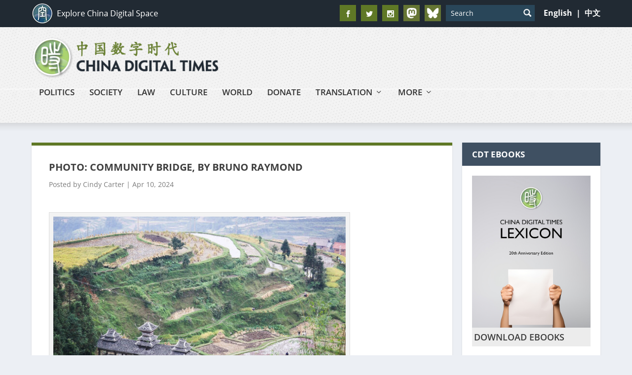

--- FILE ---
content_type: text/html; charset=utf-8
request_url: https://www.google.com/recaptcha/api2/aframe
body_size: 117
content:
<!DOCTYPE HTML><html><head><meta http-equiv="content-type" content="text/html; charset=UTF-8"></head><body><script nonce="gZSMIkOoGR8iQxPMzHuRWQ">/** Anti-fraud and anti-abuse applications only. See google.com/recaptcha */ try{var clients={'sodar':'https://pagead2.googlesyndication.com/pagead/sodar?'};window.addEventListener("message",function(a){try{if(a.source===window.parent){var b=JSON.parse(a.data);var c=clients[b['id']];if(c){var d=document.createElement('img');d.src=c+b['params']+'&rc='+(localStorage.getItem("rc::a")?sessionStorage.getItem("rc::b"):"");window.document.body.appendChild(d);sessionStorage.setItem("rc::e",parseInt(sessionStorage.getItem("rc::e")||0)+1);localStorage.setItem("rc::h",'1763669312237');}}}catch(b){}});window.parent.postMessage("_grecaptcha_ready", "*");}catch(b){}</script></body></html>

--- FILE ---
content_type: text/css
request_url: https://chinadigitaltimes.net/wp-content/plugins/yt-sticky-video/inc/assets/css/main.css?v=2301
body_size: 6
content:
@keyframes fade-in-up {
    0% {
        opacity: 0;
    }

    100% {
        transform: translateY(0);
        opacity: 1;
    }
}

.video {
height:500px;
}

.video-wrap {
    max-width: 780px;
    width: 100%;
    margin: 0 auto 40px;
}

.video iframe {
    max-width: 100%;
    max-height: 100%;
    height: 100%;
    width: 100%;
}

.video.stuck {
    position: fixed;
    bottom: 5px;
    right: 20px;
    width: 580px;
    height: 400px !important;
    transform: translateY(100%);
    animation: fade-in-up 0.75s ease forwards;
    z-index: 1;
}

@media screen and (max-width: 480px){
.video {
height:170px;
}
}

@media screen and (max-width: 767px){
    .video.stuck {
        max-width: 580px;
        width: 80%;
        height: 200px !important;
    }
}

.video.no-stuck {
    position: unset !important;
}

.btn_close {
  position: absolute;
  cursor: pointer;
  top: 5px;
  left: 5px;
  z-index: 999999;
}

.closeBtn {
  position: relative;
  cursor: pointer;
  z-index: 999999;
}

--- FILE ---
content_type: text/css
request_url: https://chinadigitaltimes.net/wp-content/et-cache/1/1/global/et-extra-customizer-global.min.css?ver=1762568683
body_size: -233
content:
.et_pb_button:after{content:none}blockquote{padding:20px;margin:25px 0px;font-size:18px;background:#eceff4;border:0;font-weight:400}